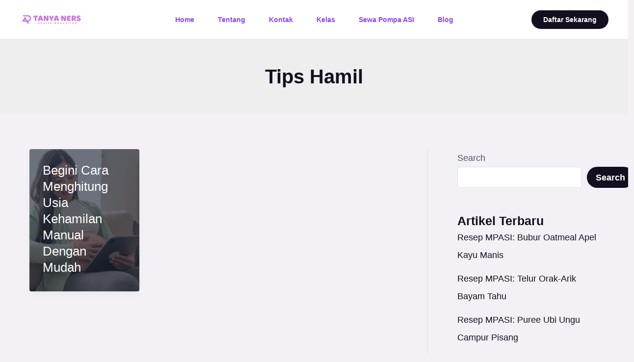

--- FILE ---
content_type: text/html; charset=UTF-8
request_url: https://tanyaners.id/tag/tips-hamil/
body_size: 11948
content:
<!DOCTYPE html><html lang="en-US"><head><script data-no-optimize="1">var litespeed_docref=sessionStorage.getItem("litespeed_docref");litespeed_docref&&(Object.defineProperty(document,"referrer",{get:function(){return litespeed_docref}}),sessionStorage.removeItem("litespeed_docref"));</script> <meta charset="UTF-8"><meta name="viewport" content="width=device-width, initial-scale=1"><link rel="profile" href="https://gmpg.org/xfn/11"><meta name='robots' content='index, follow, max-image-preview:large, max-snippet:-1, max-video-preview:-1' /><title>Tips: Tips Hamil - Tanya Ners</title><meta name="description" content="Yuk, cari tahu banyak hal seputar Ibu &amp; Bayi di Blog Tanya Ners. Salah satunya tentang Tips Hamil" /><link rel="canonical" href="https://tanyaners.id/tag/tips-hamil/" /><meta property="og:locale" content="en_US" /><meta property="og:type" content="article" /><meta property="og:title" content="Tips: Tips Hamil - Tanya Ners" /><meta property="og:description" content="Yuk, cari tahu banyak hal seputar Ibu &amp; Bayi di Blog Tanya Ners. Salah satunya tentang Tips Hamil" /><meta property="og:url" content="https://tanyaners.id/tag/tips-hamil/" /><meta property="og:site_name" content="Tanya Ners" /><meta name="twitter:card" content="summary_large_image" /><link rel='dns-prefetch' href='//www.googletagmanager.com' /><link rel='dns-prefetch' href='//fonts.googleapis.com' /><link rel="alternate" type="application/rss+xml" title="Tanya Ners &raquo; Feed" href="https://tanyaners.id/feed/" /><link rel="alternate" type="application/rss+xml" title="Tanya Ners &raquo; Comments Feed" href="https://tanyaners.id/comments/feed/" /><link rel="alternate" type="application/rss+xml" title="Tanya Ners &raquo; Tips Hamil Tag Feed" href="https://tanyaners.id/tag/tips-hamil/feed/" /><link data-optimized="2" rel="stylesheet" href="https://tanyaners.id/wp-content/litespeed/css/5b03b9fac1e4ce05049866c3b6e47e49.css?ver=30a62" /> <script type="litespeed/javascript" data-src="https://www.googletagmanager.com/gtag/js?id=GT-W6XL5K9" id="google_gtagjs-js"></script> <script id="google_gtagjs-js-after" type="litespeed/javascript">window.dataLayer=window.dataLayer||[];function gtag(){dataLayer.push(arguments)}
gtag("set","linker",{"domains":["tanyaners.id"]});gtag("js",new Date());gtag("set","developer_id.dZTNiMT",!0);gtag("config","GT-W6XL5K9")</script> <link rel="https://api.w.org/" href="https://tanyaners.id/wp-json/" /><link rel="alternate" title="JSON" type="application/json" href="https://tanyaners.id/wp-json/wp/v2/tags/103" /><link rel="EditURI" type="application/rsd+xml" title="RSD" href="https://tanyaners.id/xmlrpc.php?rsd" /><meta name="generator" content="WordPress 6.9" /><meta name="generator" content="Site Kit by Google 1.170.0" /><meta name="generator" content="Elementor 3.30.3; features: e_font_icon_svg, additional_custom_breakpoints; settings: css_print_method-external, google_font-enabled, font_display-swap"> <script type="application/ld+json" class="saswp-schema-markup-output">[{"@context":"https:\/\/schema.org\/","@graph":[{"@context":"https:\/\/schema.org\/","@type":"SiteNavigationElement","@id":"https:\/\/tanyaners.id#Primary","name":"Home","url":"https:\/\/tanyaners.id\/"},{"@context":"https:\/\/schema.org\/","@type":"SiteNavigationElement","@id":"https:\/\/tanyaners.id#Primary","name":"Tentang","url":"https:\/\/tanyaners.id\/tentang-kami\/"},{"@context":"https:\/\/schema.org\/","@type":"SiteNavigationElement","@id":"https:\/\/tanyaners.id#Primary","name":"Kontak","url":"https:\/\/tanyaners.id\/kontak\/"},{"@context":"https:\/\/schema.org\/","@type":"SiteNavigationElement","@id":"https:\/\/tanyaners.id#Primary","name":"Kelas","url":"https:\/\/tanyaners.id\/kelas\/"},{"@context":"https:\/\/schema.org\/","@type":"SiteNavigationElement","@id":"https:\/\/tanyaners.id#Primary","name":"Sewa Pompa ASI","url":"https:\/\/tanyaners.id\/sewa-pompa-asi\/"},{"@context":"https:\/\/schema.org\/","@type":"SiteNavigationElement","@id":"https:\/\/tanyaners.id#Primary","name":"Blog","url":"https:\/\/tanyaners.id\/blog\/"}]}]</script> <link rel="icon" href="https://tanyaners.id/wp-content/uploads/2024/02/cropped-TanyaNers-Logo-1-32x32.png" sizes="32x32" /><link rel="icon" href="https://tanyaners.id/wp-content/uploads/2024/02/cropped-TanyaNers-Logo-1-192x192.png" sizes="192x192" /><link rel="apple-touch-icon" href="https://tanyaners.id/wp-content/uploads/2024/02/cropped-TanyaNers-Logo-1-180x180.png" /><meta name="msapplication-TileImage" content="https://tanyaners.id/wp-content/uploads/2024/02/cropped-TanyaNers-Logo-1-270x270.png" /></head><body   class="archive tag tag-tips-hamil tag-103 wp-custom-logo wp-theme-astra sp-easy-accordion-enabled ast-desktop ast-plain-container ast-right-sidebar astra-4.7.0 ast-inherit-site-logo-transparent ast-hfb-header elementor-default elementor-kit-1398"><a
class="skip-link screen-reader-text"
href="#content"
role="link"
title="Skip to content">
Skip to content</a><div
class="hfeed site" id="page"><header
class="site-header header-main-layout-1 ast-primary-menu-enabled ast-logo-title-inline ast-hide-custom-menu-mobile ast-builder-menu-toggle-icon ast-mobile-header-inline" id="masthead"   itemid="#masthead"		><div id="ast-desktop-header" data-toggle-type="dropdown"><div class="ast-main-header-wrap main-header-bar-wrap "><div class="ast-primary-header-bar ast-primary-header main-header-bar site-header-focus-item" data-section="section-primary-header-builder"><div class="site-primary-header-wrap ast-builder-grid-row-container site-header-focus-item ast-container" data-section="section-primary-header-builder"><div class="ast-builder-grid-row ast-builder-grid-row-has-sides ast-grid-center-col-layout"><div class="site-header-primary-section-left site-header-section ast-flex site-header-section-left"><div class="ast-builder-layout-element ast-flex site-header-focus-item" data-section="title_tagline"><div
class="site-branding ast-site-identity"  				>
<span class="site-logo-img"><a href="https://tanyaners.id/" class="custom-logo-link" rel="home"><img data-lazyloaded="1" src="data:image/svg+xml;base64," width="130" height="43" data-src="https://tanyaners.id/wp-content/uploads/2024/03/cropped-TANYA-NERS-25-130x43.png" class="custom-logo" alt="Tanya Ners" decoding="async" data-srcset="https://tanyaners.id/wp-content/uploads/2024/03/cropped-TANYA-NERS-25-130x43.png 130w, https://tanyaners.id/wp-content/uploads/2024/03/cropped-TANYA-NERS-25.png 300w" data-sizes="(max-width: 130px) 100vw, 130px" /></a></span></div></div><div class="site-header-primary-section-left-center site-header-section ast-flex ast-grid-left-center-section"></div></div><div class="site-header-primary-section-center site-header-section ast-flex ast-grid-section-center"><div class="ast-builder-menu-1 ast-builder-menu ast-flex ast-builder-menu-1-focus-item ast-builder-layout-element site-header-focus-item" data-section="section-hb-menu-1"><div class="ast-main-header-bar-alignment"><div class="main-header-bar-navigation"><nav class="site-navigation ast-flex-grow-1 navigation-accessibility site-header-focus-item" id="primary-site-navigation-desktop" aria-label="Site Navigation: Primary"  ><div class="main-navigation ast-inline-flex"><ul id="ast-hf-menu-1" class="main-header-menu ast-menu-shadow ast-nav-menu ast-flex  submenu-with-border stack-on-mobile"><li id="menu-item-1125" class="menu-item menu-item-type-post_type menu-item-object-page menu-item-home menu-item-1125"><a href="https://tanyaners.id/" class="menu-link">Home</a></li><li id="menu-item-1126" class="menu-item menu-item-type-post_type menu-item-object-page menu-item-1126"><a href="https://tanyaners.id/tentang-kami/" class="menu-link">Tentang</a></li><li id="menu-item-1129" class="menu-item menu-item-type-post_type menu-item-object-page menu-item-1129"><a href="https://tanyaners.id/kontak/" class="menu-link">Kontak</a></li><li id="menu-item-1456" class="menu-item menu-item-type-post_type menu-item-object-page menu-item-1456"><a href="https://tanyaners.id/kelas/" class="menu-link">Kelas</a></li><li id="menu-item-3496" class="menu-item menu-item-type-post_type menu-item-object-page menu-item-3496"><a href="https://tanyaners.id/sewa-pompa-asi/" class="menu-link">Sewa Pompa ASI</a></li><li id="menu-item-1458" class="menu-item menu-item-type-post_type menu-item-object-page current_page_parent menu-item-1458"><a href="https://tanyaners.id/blog/" class="menu-link">Blog</a></li></ul></div></nav></div></div></div></div><div class="site-header-primary-section-right site-header-section ast-flex ast-grid-right-section"><div class="site-header-primary-section-right-center site-header-section ast-flex ast-grid-right-center-section"></div><div class="ast-builder-layout-element ast-flex site-header-focus-item ast-header-button-1" data-section="section-hb-button-1"><div class="ast-builder-button-wrap ast-builder-button-size-"><a class="ast-custom-button-link" href="https://tanyaners.id/kelas/" target="_blank" ><div class=ast-custom-button>Daftar Sekarang</div></a><a class="menu-link" href="https://tanyaners.id/kelas/" target="_blank" >Daftar Sekarang</a></div></div></div></div></div></div></div></div><div id="ast-mobile-header" class="ast-mobile-header-wrap " data-type="dropdown"><div class="ast-main-header-wrap main-header-bar-wrap" ><div class="ast-primary-header-bar ast-primary-header main-header-bar site-primary-header-wrap site-header-focus-item ast-builder-grid-row-layout-default ast-builder-grid-row-tablet-layout-default ast-builder-grid-row-mobile-layout-default" data-section="section-primary-header-builder"><div class="ast-builder-grid-row ast-builder-grid-row-has-sides ast-builder-grid-row-no-center"><div class="site-header-primary-section-left site-header-section ast-flex site-header-section-left"><div class="ast-builder-layout-element ast-flex site-header-focus-item" data-section="title_tagline"><div
class="site-branding ast-site-identity"  				>
<span class="site-logo-img"><a href="https://tanyaners.id/" class="custom-logo-link" rel="home"><img data-lazyloaded="1" src="data:image/svg+xml;base64," width="130" height="43" data-src="https://tanyaners.id/wp-content/uploads/2024/03/cropped-TANYA-NERS-25-130x43.png" class="custom-logo" alt="Tanya Ners" decoding="async" data-srcset="https://tanyaners.id/wp-content/uploads/2024/03/cropped-TANYA-NERS-25-130x43.png 130w, https://tanyaners.id/wp-content/uploads/2024/03/cropped-TANYA-NERS-25.png 300w" data-sizes="(max-width: 130px) 100vw, 130px" /></a></span></div></div></div><div class="site-header-primary-section-right site-header-section ast-flex ast-grid-right-section"><div class="ast-builder-layout-element ast-flex site-header-focus-item" data-section="section-header-mobile-trigger"><div class="ast-button-wrap">
<button type="button" class="menu-toggle main-header-menu-toggle ast-mobile-menu-trigger-minimal"   aria-expanded="false">
<span class="screen-reader-text">Main Menu</span>
<span class="mobile-menu-toggle-icon">
<span class="ahfb-svg-iconset ast-inline-flex svg-baseline"><svg class='ast-mobile-svg ast-menu-svg' fill='currentColor' version='1.1' xmlns='http://www.w3.org/2000/svg' width='24' height='24' viewBox='0 0 24 24'><path d='M3 13h18c0.552 0 1-0.448 1-1s-0.448-1-1-1h-18c-0.552 0-1 0.448-1 1s0.448 1 1 1zM3 7h18c0.552 0 1-0.448 1-1s-0.448-1-1-1h-18c-0.552 0-1 0.448-1 1s0.448 1 1 1zM3 19h18c0.552 0 1-0.448 1-1s-0.448-1-1-1h-18c-0.552 0-1 0.448-1 1s0.448 1 1 1z'></path></svg></span><span class="ahfb-svg-iconset ast-inline-flex svg-baseline"><svg class='ast-mobile-svg ast-close-svg' fill='currentColor' version='1.1' xmlns='http://www.w3.org/2000/svg' width='24' height='24' viewBox='0 0 24 24'><path d='M5.293 6.707l5.293 5.293-5.293 5.293c-0.391 0.391-0.391 1.024 0 1.414s1.024 0.391 1.414 0l5.293-5.293 5.293 5.293c0.391 0.391 1.024 0.391 1.414 0s0.391-1.024 0-1.414l-5.293-5.293 5.293-5.293c0.391-0.391 0.391-1.024 0-1.414s-1.024-0.391-1.414 0l-5.293 5.293-5.293-5.293c-0.391-0.391-1.024-0.391-1.414 0s-0.391 1.024 0 1.414z'></path></svg></span>					</span>
</button></div></div></div></div></div></div><div class="ast-mobile-header-content content-align-flex-start "><div class="ast-builder-menu-mobile ast-builder-menu ast-builder-menu-mobile-focus-item ast-builder-layout-element site-header-focus-item" data-section="section-header-mobile-menu"><div class="ast-main-header-bar-alignment"><div class="main-header-bar-navigation"><nav class="site-navigation ast-flex-grow-1 navigation-accessibility site-header-focus-item" id="ast-mobile-site-navigation" aria-label="Site Navigation: Primary"  ><div class="main-navigation"><ul id="ast-hf-mobile-menu" class="main-header-menu ast-nav-menu ast-flex  submenu-with-border astra-menu-animation-fade  stack-on-mobile"><li class="menu-item menu-item-type-post_type menu-item-object-page menu-item-home menu-item-1125"><a href="https://tanyaners.id/" class="menu-link">Home</a></li><li class="menu-item menu-item-type-post_type menu-item-object-page menu-item-1126"><a href="https://tanyaners.id/tentang-kami/" class="menu-link">Tentang</a></li><li class="menu-item menu-item-type-post_type menu-item-object-page menu-item-1129"><a href="https://tanyaners.id/kontak/" class="menu-link">Kontak</a></li><li class="menu-item menu-item-type-post_type menu-item-object-page menu-item-1456"><a href="https://tanyaners.id/kelas/" class="menu-link">Kelas</a></li><li class="menu-item menu-item-type-post_type menu-item-object-page menu-item-3496"><a href="https://tanyaners.id/sewa-pompa-asi/" class="menu-link">Sewa Pompa ASI</a></li><li class="menu-item menu-item-type-post_type menu-item-object-page current_page_parent menu-item-1458"><a href="https://tanyaners.id/blog/" class="menu-link">Blog</a></li></ul></div></nav></div></div></div></div></div></header><section class="ast-archive-entry-banner" data-post-type="post" data-banner-layout="layout-2"><div class="ast-container"><h1>Tips Hamil</h1></div></section><div id="content" class="site-content"><div class="ast-container"><div id="primary" class="content-area primary ast-grid-3 ast-blog-layout-6-grid"><main id="main" class="site-main"><div class="ast-row"><article
class="post-2047 post type-post status-publish format-standard has-post-thumbnail hentry category-ibu-hamil tag-cara-menghitung-usia-kehamilan-manual tag-menghitung-usia-kehamilan tag-tips-hamil tag-usia-kehamilan ast-grid-common-col ast-full-width ast-article-post" id="post-2047"  ><div class="ast-post-format- blog-layout-6 ast-article-inner"><div class="post-content ast-grid-common-col" ><div class="ast-blog-featured-section post-thumb ast-blog-single-element"><div class="post-thumb-img-content post-thumb"><img data-lazyloaded="1" src="data:image/svg+xml;base64," fetchpriority="high" width="1200" height="630" data-src="https://tanyaners.id/wp-content/uploads/2024/03/Cara-menghitung-usia-kehamilan-manual.jpg" class="attachment-full size-full wp-post-image" alt="Cara menghitung usia kehamilan manual"  decoding="async" data-srcset="https://tanyaners.id/wp-content/uploads/2024/03/Cara-menghitung-usia-kehamilan-manual.jpg 1200w, https://tanyaners.id/wp-content/uploads/2024/03/Cara-menghitung-usia-kehamilan-manual-600x315.jpg 600w, https://tanyaners.id/wp-content/uploads/2024/03/Cara-menghitung-usia-kehamilan-manual-300x158.jpg 300w, https://tanyaners.id/wp-content/uploads/2024/03/Cara-menghitung-usia-kehamilan-manual-1024x538.jpg 1024w, https://tanyaners.id/wp-content/uploads/2024/03/Cara-menghitung-usia-kehamilan-manual-768x403.jpg 768w" data-sizes="(max-width: 1200px) 100vw, 1200px" /></div></div><h2 class="entry-title ast-blog-single-element" ><a href="https://tanyaners.id/cara-menghitung-usia-kehamilan-manual/" rel="bookmark">Begini Cara Menghitung Usia Kehamilan Manual Dengan Mudah</a></h2><div class="entry-content clear"
></div></div></div></article></div></main></div><div class="widget-area secondary" id="secondary"  ><div class="sidebar-main" ><aside id="block-12" class="widget widget_block widget_search"><form role="search" method="get" action="https://tanyaners.id/" class="wp-block-search__button-outside wp-block-search__text-button wp-block-search"    ><label class="wp-block-search__label" for="wp-block-search__input-1" >Search</label><div class="wp-block-search__inside-wrapper" ><input class="wp-block-search__input" id="wp-block-search__input-1" placeholder="" value="" type="search" name="s" required /><button aria-label="Search" class="wp-block-search__button wp-element-button" type="submit" >Search</button></div></form></aside><aside id="block-13" class="widget widget_block"><div class="wp-block-group is-layout-flow wp-block-group-is-layout-flow"><h2 class="wp-block-heading">Artikel Terbaru</h2><ul class="wp-block-latest-posts__list wp-block-latest-posts"><li><a class="wp-block-latest-posts__post-title" href="https://tanyaners.id/resep-mpasi-bubur-oatmeal-apel-kayu-manis/">Resep MPASI: Bubur Oatmeal Apel Kayu Manis</a></li><li><a class="wp-block-latest-posts__post-title" href="https://tanyaners.id/resep-mpasi-telur-orak-arik-bayam-tahu/">Resep MPASI: Telur Orak-Arik Bayam Tahu</a></li><li><a class="wp-block-latest-posts__post-title" href="https://tanyaners.id/resep-mpasi-puree-ubi-ungu-campur-pisang/">Resep MPASI: Puree Ubi Ungu Campur Pisang</a></li><li><a class="wp-block-latest-posts__post-title" href="https://tanyaners.id/resep-mpasi-sup-kentang-daging-sapi/">Resep MPASI: Sup Kentang Daging Sapi</a></li><li><a class="wp-block-latest-posts__post-title" href="https://tanyaners.id/resep-mpasi-nasi-tim-ayam-wortel-brokoli/">Resep MPASI: Nasi Tim Ayam Wortel Brokoli</a></li></ul></div></aside><aside id="block-14" class="widget widget_block"><div class="wp-block-group is-layout-flow wp-block-group-is-layout-flow"></div></aside><aside id="block-15" class="widget widget_block"><div class="wp-block-group is-layout-flow wp-block-group-is-layout-flow"><h2 class="wp-block-heading">Arsip</h2><ul class="wp-block-archives-list wp-block-archives"><li><a href='https://tanyaners.id/2025/04/'>April 2025</a></li><li><a href='https://tanyaners.id/2025/03/'>March 2025</a></li><li><a href='https://tanyaners.id/2025/02/'>February 2025</a></li><li><a href='https://tanyaners.id/2025/01/'>January 2025</a></li><li><a href='https://tanyaners.id/2024/12/'>December 2024</a></li><li><a href='https://tanyaners.id/2024/11/'>November 2024</a></li><li><a href='https://tanyaners.id/2024/10/'>October 2024</a></li><li><a href='https://tanyaners.id/2024/09/'>September 2024</a></li><li><a href='https://tanyaners.id/2024/08/'>August 2024</a></li><li><a href='https://tanyaners.id/2024/07/'>July 2024</a></li><li><a href='https://tanyaners.id/2024/06/'>June 2024</a></li><li><a href='https://tanyaners.id/2024/05/'>May 2024</a></li><li><a href='https://tanyaners.id/2024/04/'>April 2024</a></li><li><a href='https://tanyaners.id/2024/03/'>March 2024</a></li><li><a href='https://tanyaners.id/2024/02/'>February 2024</a></li></ul></div></aside><aside id="block-16" class="widget widget_block"><div class="wp-block-group is-layout-flow wp-block-group-is-layout-flow"><h2 class="wp-block-heading">Kategori Artikel</h2><ul class="wp-block-categories-list wp-block-categories"><li class="cat-item cat-item-33"><a href="https://tanyaners.id/category/asi/">ASI</a></li><li class="cat-item cat-item-69"><a href="https://tanyaners.id/category/bayi/">Bayi</a></li><li class="cat-item cat-item-67"><a href="https://tanyaners.id/category/ibu-hamil/">Ibu Hamil</a></li><li class="cat-item cat-item-710"><a href="https://tanyaners.id/category/ibu-hamil/makanan-ibu-hamil/">Makanan Ibu Hamil</a></li><li class="cat-item cat-item-14"><a href="https://tanyaners.id/category/mpasi/">MPASI</a></li><li class="cat-item cat-item-68"><a href="https://tanyaners.id/category/persalinan/">Persalinan</a></li><li class="cat-item cat-item-679"><a href="https://tanyaners.id/category/mpasi/resep-mpasi/">Resep MPASI</a></li></ul></div></aside></div></div></div></div><footer
class="site-footer" id="colophon"   itemid="#colophon"><div class="site-primary-footer-wrap ast-builder-grid-row-container site-footer-focus-item ast-builder-grid-row-4-equal ast-builder-grid-row-tablet-2-equal ast-builder-grid-row-mobile-full ast-footer-row-stack ast-footer-row-tablet-stack ast-footer-row-mobile-stack" data-section="section-primary-footer-builder"><div class="ast-builder-grid-row-container-inner"><div class="ast-builder-footer-grid-columns site-primary-footer-inner-wrap ast-builder-grid-row"><div class="site-footer-primary-section-1 site-footer-section site-footer-section-1"><div class="footer-widget-area widget-area site-footer-focus-item ast-footer-html-1" data-section="section-fb-html-1"><div class="ast-header-html inner-link-style-"><div class="ast-builder-html-element"><p><img data-lazyloaded="1" src="data:image/svg+xml;base64," class="alignnone size-full wp-image-2097" data-src="https://tanyaners.id/wp-content/uploads/2024/03/cropped-TANYA-NERS-25.png" alt="" width="300" height="100" /></p><p><span style="font-size: 12pt">Tanya Ners adalah sahabat para orang tua yang ingin memberikan yang terbaik untuk si Kecil</span></p></div></div></div><div class="ast-builder-layout-element ast-flex site-footer-focus-item" data-section="section-fb-social-icons-1"><div class="ast-footer-social-1-wrap ast-footer-social-wrap"><div class="footer-social-inner-wrap element-social-inner-wrap social-show-label-false ast-social-color-type-custom ast-social-stack-none ast-social-element-style-filled"><a href="https://www.instagram.com/tanyaners" aria-label=Instagram target="_blank" rel="noopener noreferrer" style="--color: #8a3ab9; --background-color: transparent;" class="ast-builder-social-element ast-inline-flex ast-instagram footer-social-item"><span class="ahfb-svg-iconset ast-inline-flex svg-baseline"><svg xmlns='http://www.w3.org/2000/svg' viewBox='0 0 448 512'><path d='M224.1 141c-63.6 0-114.9 51.3-114.9 114.9s51.3 114.9 114.9 114.9S339 319.5 339 255.9 287.7 141 224.1 141zm0 189.6c-41.1 0-74.7-33.5-74.7-74.7s33.5-74.7 74.7-74.7 74.7 33.5 74.7 74.7-33.6 74.7-74.7 74.7zm146.4-194.3c0 14.9-12 26.8-26.8 26.8-14.9 0-26.8-12-26.8-26.8s12-26.8 26.8-26.8 26.8 12 26.8 26.8zm76.1 27.2c-1.7-35.9-9.9-67.7-36.2-93.9-26.2-26.2-58-34.4-93.9-36.2-37-2.1-147.9-2.1-184.9 0-35.8 1.7-67.6 9.9-93.9 36.1s-34.4 58-36.2 93.9c-2.1 37-2.1 147.9 0 184.9 1.7 35.9 9.9 67.7 36.2 93.9s58 34.4 93.9 36.2c37 2.1 147.9 2.1 184.9 0 35.9-1.7 67.7-9.9 93.9-36.2 26.2-26.2 34.4-58 36.2-93.9 2.1-37 2.1-147.8 0-184.8zM398.8 388c-7.8 19.6-22.9 34.7-42.6 42.6-29.5 11.7-99.5 9-132.1 9s-102.7 2.6-132.1-9c-19.6-7.8-34.7-22.9-42.6-42.6-11.7-29.5-9-99.5-9-132.1s-2.6-102.7 9-132.1c7.8-19.6 22.9-34.7 42.6-42.6 29.5-11.7 99.5-9 132.1-9s102.7-2.6 132.1 9c19.6 7.8 34.7 22.9 42.6 42.6 11.7 29.5 9 99.5 9 132.1s2.7 102.7-9 132.1z'></path></svg></span></a><a href="https://www.youtube.com/@tanyanerscom" aria-label=YouTube target="_blank" rel="noopener noreferrer" style="--color: #e96651; --background-color: transparent;" class="ast-builder-social-element ast-inline-flex ast-youtube footer-social-item"><span class="ahfb-svg-iconset ast-inline-flex svg-baseline"><svg xmlns='http://www.w3.org/2000/svg' viewBox='0 0 576 512'><path d='M549.655 124.083c-6.281-23.65-24.787-42.276-48.284-48.597C458.781 64 288 64 288 64S117.22 64 74.629 75.486c-23.497 6.322-42.003 24.947-48.284 48.597-11.412 42.867-11.412 132.305-11.412 132.305s0 89.438 11.412 132.305c6.281 23.65 24.787 41.5 48.284 47.821C117.22 448 288 448 288 448s170.78 0 213.371-11.486c23.497-6.321 42.003-24.171 48.284-47.821 11.412-42.867 11.412-132.305 11.412-132.305s0-89.438-11.412-132.305zm-317.51 213.508V175.185l142.739 81.205-142.739 81.201z'></path></svg></span></a><a href="https://tanyaners.id/wa-admin" aria-label=WhatsApp target="_blank" rel="noopener noreferrer" style="--color: #1B64F6; --background-color: transparent;" class="ast-builder-social-element ast-inline-flex ast-behance footer-social-item"><span class="ahfb-svg-iconset ast-inline-flex svg-baseline"><svg xmlns='http://www.w3.org/2000/svg' viewBox='0 0 448 512'><path d='M380.9 97.1C339 55.1 283.2 32 223.9 32c-122.4 0-222 99.6-222 222 0 39.1 10.2 77.3 29.6 111L0 480l117.7-30.9c32.4 17.7 68.9 27 106.1 27h.1c122.3 0 224.1-99.6 224.1-222 0-59.3-25.2-115-67.1-157zm-157 341.6c-33.2 0-65.7-8.9-94-25.7l-6.7-4-69.8 18.3L72 359.2l-4.4-7c-18.5-29.4-28.2-63.3-28.2-98.2 0-101.7 82.8-184.5 184.6-184.5 49.3 0 95.6 19.2 130.4 54.1 34.8 34.9 56.2 81.2 56.1 130.5 0 101.8-84.9 184.6-186.6 184.6zm101.2-138.2c-5.5-2.8-32.8-16.2-37.9-18-5.1-1.9-8.8-2.8-12.5 2.8-3.7 5.6-14.3 18-17.6 21.8-3.2 3.7-6.5 4.2-12 1.4-32.6-16.3-54-29.1-75.5-66-5.7-9.8 5.7-9.1 16.3-30.3 1.8-3.7.9-6.9-.5-9.7-1.4-2.8-12.5-30.1-17.1-41.2-4.5-10.8-9.1-9.3-12.5-9.5-3.2-.2-6.9-.2-10.6-.2-3.7 0-9.7 1.4-14.8 6.9-5.1 5.6-19.4 19-19.4 46.3 0 27.3 19.9 53.7 22.6 57.4 2.8 3.7 39.1 59.7 94.8 83.8 35.2 15.2 49 16.5 66.6 13.9 10.7-1.6 32.8-13.4 37.4-26.4 4.6-13 4.6-24.1 3.2-26.4-1.3-2.5-5-3.9-10.5-6.6z'></path></svg></span></a><a href="https://medium.com/@tanyaners" aria-label=Medium target="_blank" rel="noopener noreferrer" style="--color: #d77ea6; --background-color: transparent;" class="ast-builder-social-element ast-inline-flex ast-dribbble footer-social-item"><span class="ahfb-svg-iconset ast-inline-flex svg-baseline"><svg xmlns='http://www.w3.org/2000/svg' viewBox='0 0 448 512'><path d='M0 32v448h448V32H0zm372.2 106.1l-24 23c-2.1 1.6-3.1 4.2-2.7 6.7v169.3c-.4 2.6.6 5.2 2.7 6.7l23.5 23v5.1h-118V367l24.3-23.6c2.4-2.4 2.4-3.1 2.4-6.7V199.8l-67.6 171.6h-9.1L125 199.8v115c-.7 4.8 1 9.7 4.4 13.2l31.6 38.3v5.1H71.2v-5.1l31.6-38.3c3.4-3.5 4.9-8.4 4.1-13.2v-133c.4-3.7-1-7.3-3.8-9.8L75 138.1V133h87.3l67.4 148L289 133.1h83.2v5z'></path></svg></span></a><a href="https://twitter.com/tanyaners" aria-label=X target="_blank" rel="noopener noreferrer" style="--color: #000000; --background-color: transparent;" class="ast-builder-social-element ast-inline-flex ast-twitter-x footer-social-item"><span class="ahfb-svg-iconset ast-inline-flex svg-baseline"><svg xmlns='http://www.w3.org/2000/svg' viewBox='0 0 24 24'><path d='M18.244 2.25H21.552L14.325 10.51L22.827 21.75H16.17L10.956 14.933L4.99 21.75H1.68L9.41 12.915L1.254 2.25H8.08L12.793 8.481L18.244 2.25ZM17.083 19.77H18.916L7.084 4.126H5.117L17.083 19.77Z'/></svg></span></a><a href="https://id.pinterest.com/tanyaners/" aria-label=Pinterest target="_blank" rel="noopener noreferrer" style="--color: #ea575a; --background-color: transparent;" class="ast-builder-social-element ast-inline-flex ast-pinterest footer-social-item"><span class="ahfb-svg-iconset ast-inline-flex svg-baseline"><svg xmlns='http://www.w3.org/2000/svg' viewBox='0 0 496 512'><path d='M496 256c0 137-111 248-248 248-25.6 0-50.2-3.9-73.4-11.1 10.1-16.5 25.2-43.5 30.8-65 3-11.6 15.4-59 15.4-59 8.1 15.4 31.7 28.5 56.8 28.5 74.8 0 128.7-68.8 128.7-154.3 0-81.9-66.9-143.2-152.9-143.2-107 0-163.9 71.8-163.9 150.1 0 36.4 19.4 81.7 50.3 96.1 4.7 2.2 7.2 1.2 8.3-3.3.8-3.4 5-20.3 6.9-28.1.6-2.5.3-4.7-1.7-7.1-10.1-12.5-18.3-35.3-18.3-56.6 0-54.7 41.4-107.6 112-107.6 60.9 0 103.6 41.5 103.6 100.9 0 67.1-33.9 113.6-78 113.6-24.3 0-42.6-20.1-36.7-44.8 7-29.5 20.5-61.3 20.5-82.6 0-19-10.2-34.9-31.4-34.9-24.9 0-44.9 25.7-44.9 60.2 0 22 7.4 36.8 7.4 36.8s-24.5 103.8-29 123.2c-5 21.4-3 51.6-.9 71.2C65.4 450.9 0 361.1 0 256 0 119 111 8 248 8s248 111 248 248z'></path></svg></span></a></div></div></div></div><div class="site-footer-primary-section-2 site-footer-section site-footer-section-2"><aside
class="footer-widget-area widget-area site-footer-focus-item footer-widget-area-inner" data-section="sidebar-widgets-footer-widget-2" aria-label="Footer Widget 2"		><section id="block-18" class="widget widget_block"><h5 class="wp-block-heading">Policy</h5></section><section id="nav_menu-3" class="widget widget_nav_menu"><nav class="menu-footer-day-care-container" aria-label="Menu"><ul id="menu-footer-day-care" class="menu"><li id="menu-item-1266" class="menu-item menu-item-type-custom menu-item-object-custom menu-item-1266"><a rel="privacy-policy" href="https://tanyaners.id/privacy-policy/" class="menu-link">Privacy Policy</a></li><li id="menu-item-1267" class="menu-item menu-item-type-custom menu-item-object-custom menu-item-1267"><a href="https://tanyaners.id/refund-policy-and-conditions/" class="menu-link">Refund Policy</a></li><li id="menu-item-1268" class="menu-item menu-item-type-custom menu-item-object-custom menu-item-1268"><a href="https://tanyaners.id/delivery-policy/" class="menu-link">Delivery Policy</a></li><li id="menu-item-1269" class="menu-item menu-item-type-custom menu-item-object-custom menu-item-1269"><a href="https://tanyaners.id/terms-and-conditions/" class="menu-link">Terms and Conditions</a></li></ul></nav></section></aside></div><div class="site-footer-primary-section-3 site-footer-section site-footer-section-3"><aside
class="footer-widget-area widget-area site-footer-focus-item footer-widget-area-inner" data-section="sidebar-widgets-footer-widget-1" aria-label="Footer Widget 1"				><section id="block-17" class="widget widget_block"><h5 class="wp-block-heading">Kategori</h5></section><section id="nav_menu-2" class="widget widget_nav_menu"><nav class="menu-footer-quick-link-container" aria-label="Menu"><ul id="menu-footer-quick-link" class="menu"><li id="menu-item-1470" class="menu-item menu-item-type-post_type menu-item-object-page menu-item-1470"><a href="https://tanyaners.id/kontak/" class="menu-link">Kontak Kami</a></li><li id="menu-item-433" class="menu-item menu-item-type-custom menu-item-object-custom menu-item-433"><a href="https://tanyaners.id/tentang-kami/" class="menu-link">Tentang Kami</a></li><li id="menu-item-434" class="menu-item menu-item-type-custom menu-item-object-custom menu-item-434"><a href="https://tanyaners.id/kelas/" class="menu-link">Kelas &#038; Layanan</a></li><li id="menu-item-3907" class="menu-item menu-item-type-post_type menu-item-object-page menu-item-3907"><a href="https://tanyaners.id/sewa-pompa-asi/" class="menu-link">Sewa Pompa ASI</a></li><li id="menu-item-435" class="menu-item menu-item-type-custom menu-item-object-custom menu-item-435"><a href="https://tanyaners.id/blog/" class="menu-link">Blog</a></li></ul></nav></section></aside></div><div class="site-footer-primary-section-4 site-footer-section site-footer-section-4"><aside
class="footer-widget-area widget-area site-footer-focus-item footer-widget-area-inner" data-section="sidebar-widgets-footer-widget-3" aria-label="Footer Widget 3"		><section id="block-19" class="widget widget_block"><h5 class="wp-block-heading">Alamat</h5></section><section id="block-30" class="widget widget_block widget_text"><p>Jl. Al Magfiroh No 53Q RT 03 RW 09, Kel. Pekayon, Kec. Pasar Rebo, Jakarta Timur.</p></section></aside></div></div></div></div><div class="site-below-footer-wrap ast-builder-grid-row-container site-footer-focus-item ast-builder-grid-row-full ast-builder-grid-row-tablet-full ast-builder-grid-row-mobile-full ast-footer-row-stack ast-footer-row-tablet-stack ast-footer-row-mobile-stack" data-section="section-below-footer-builder"><div class="ast-builder-grid-row-container-inner"><div class="ast-builder-footer-grid-columns site-below-footer-inner-wrap ast-builder-grid-row"><div class="site-footer-below-section-1 site-footer-section site-footer-section-1"><div class="ast-builder-layout-element ast-flex site-footer-focus-item ast-footer-copyright" data-section="section-footer-builder"><div class="ast-footer-copyright"><p>Copyright &copy; 2026 <a href="https://tanyaners.id/" target="_blank" rel="noopener">Tanya Ners</a>. Powered by Tanya Ners.</p></div></div></div></div></div></div></footer></div> <script type="speculationrules">{"prefetch":[{"source":"document","where":{"and":[{"href_matches":"/*"},{"not":{"href_matches":["/wp-*.php","/wp-admin/*","/wp-content/uploads/*","/wp-content/*","/wp-content/plugins/*","/wp-content/themes/astra/*","/*\\?(.+)"]}},{"not":{"selector_matches":"a[rel~=\"nofollow\"]"}},{"not":{"selector_matches":".no-prefetch, .no-prefetch a"}}]},"eagerness":"conservative"}]}</script> <div id="ast-scroll-top" tabindex="0" class="ast-scroll-top-icon ast-scroll-to-top-left" data-on-devices="both">
<span class="ast-icon icon-arrow"><svg class="ast-arrow-svg" xmlns="http://www.w3.org/2000/svg" xmlns:xlink="http://www.w3.org/1999/xlink" version="1.1" x="0px" y="0px" width="26px" height="16.043px" viewBox="57 35.171 26 16.043" enable-background="new 57 35.171 26 16.043" xml:space="preserve">
<path d="M57.5,38.193l12.5,12.5l12.5-12.5l-2.5-2.5l-10,10l-10-10L57.5,38.193z"/>
</svg></span>	<span class="screen-reader-text">Scroll to Top</span></div> <script data-no-optimize="1">window.lazyLoadOptions=Object.assign({},{threshold:300},window.lazyLoadOptions||{});!function(t,e){"object"==typeof exports&&"undefined"!=typeof module?module.exports=e():"function"==typeof define&&define.amd?define(e):(t="undefined"!=typeof globalThis?globalThis:t||self).LazyLoad=e()}(this,function(){"use strict";function e(){return(e=Object.assign||function(t){for(var e=1;e<arguments.length;e++){var n,a=arguments[e];for(n in a)Object.prototype.hasOwnProperty.call(a,n)&&(t[n]=a[n])}return t}).apply(this,arguments)}function o(t){return e({},at,t)}function l(t,e){return t.getAttribute(gt+e)}function c(t){return l(t,vt)}function s(t,e){return function(t,e,n){e=gt+e;null!==n?t.setAttribute(e,n):t.removeAttribute(e)}(t,vt,e)}function i(t){return s(t,null),0}function r(t){return null===c(t)}function u(t){return c(t)===_t}function d(t,e,n,a){t&&(void 0===a?void 0===n?t(e):t(e,n):t(e,n,a))}function f(t,e){et?t.classList.add(e):t.className+=(t.className?" ":"")+e}function _(t,e){et?t.classList.remove(e):t.className=t.className.replace(new RegExp("(^|\\s+)"+e+"(\\s+|$)")," ").replace(/^\s+/,"").replace(/\s+$/,"")}function g(t){return t.llTempImage}function v(t,e){!e||(e=e._observer)&&e.unobserve(t)}function b(t,e){t&&(t.loadingCount+=e)}function p(t,e){t&&(t.toLoadCount=e)}function n(t){for(var e,n=[],a=0;e=t.children[a];a+=1)"SOURCE"===e.tagName&&n.push(e);return n}function h(t,e){(t=t.parentNode)&&"PICTURE"===t.tagName&&n(t).forEach(e)}function a(t,e){n(t).forEach(e)}function m(t){return!!t[lt]}function E(t){return t[lt]}function I(t){return delete t[lt]}function y(e,t){var n;m(e)||(n={},t.forEach(function(t){n[t]=e.getAttribute(t)}),e[lt]=n)}function L(a,t){var o;m(a)&&(o=E(a),t.forEach(function(t){var e,n;e=a,(t=o[n=t])?e.setAttribute(n,t):e.removeAttribute(n)}))}function k(t,e,n){f(t,e.class_loading),s(t,st),n&&(b(n,1),d(e.callback_loading,t,n))}function A(t,e,n){n&&t.setAttribute(e,n)}function O(t,e){A(t,rt,l(t,e.data_sizes)),A(t,it,l(t,e.data_srcset)),A(t,ot,l(t,e.data_src))}function w(t,e,n){var a=l(t,e.data_bg_multi),o=l(t,e.data_bg_multi_hidpi);(a=nt&&o?o:a)&&(t.style.backgroundImage=a,n=n,f(t=t,(e=e).class_applied),s(t,dt),n&&(e.unobserve_completed&&v(t,e),d(e.callback_applied,t,n)))}function x(t,e){!e||0<e.loadingCount||0<e.toLoadCount||d(t.callback_finish,e)}function M(t,e,n){t.addEventListener(e,n),t.llEvLisnrs[e]=n}function N(t){return!!t.llEvLisnrs}function z(t){if(N(t)){var e,n,a=t.llEvLisnrs;for(e in a){var o=a[e];n=e,o=o,t.removeEventListener(n,o)}delete t.llEvLisnrs}}function C(t,e,n){var a;delete t.llTempImage,b(n,-1),(a=n)&&--a.toLoadCount,_(t,e.class_loading),e.unobserve_completed&&v(t,n)}function R(i,r,c){var l=g(i)||i;N(l)||function(t,e,n){N(t)||(t.llEvLisnrs={});var a="VIDEO"===t.tagName?"loadeddata":"load";M(t,a,e),M(t,"error",n)}(l,function(t){var e,n,a,o;n=r,a=c,o=u(e=i),C(e,n,a),f(e,n.class_loaded),s(e,ut),d(n.callback_loaded,e,a),o||x(n,a),z(l)},function(t){var e,n,a,o;n=r,a=c,o=u(e=i),C(e,n,a),f(e,n.class_error),s(e,ft),d(n.callback_error,e,a),o||x(n,a),z(l)})}function T(t,e,n){var a,o,i,r,c;t.llTempImage=document.createElement("IMG"),R(t,e,n),m(c=t)||(c[lt]={backgroundImage:c.style.backgroundImage}),i=n,r=l(a=t,(o=e).data_bg),c=l(a,o.data_bg_hidpi),(r=nt&&c?c:r)&&(a.style.backgroundImage='url("'.concat(r,'")'),g(a).setAttribute(ot,r),k(a,o,i)),w(t,e,n)}function G(t,e,n){var a;R(t,e,n),a=e,e=n,(t=Et[(n=t).tagName])&&(t(n,a),k(n,a,e))}function D(t,e,n){var a;a=t,(-1<It.indexOf(a.tagName)?G:T)(t,e,n)}function S(t,e,n){var a;t.setAttribute("loading","lazy"),R(t,e,n),a=e,(e=Et[(n=t).tagName])&&e(n,a),s(t,_t)}function V(t){t.removeAttribute(ot),t.removeAttribute(it),t.removeAttribute(rt)}function j(t){h(t,function(t){L(t,mt)}),L(t,mt)}function F(t){var e;(e=yt[t.tagName])?e(t):m(e=t)&&(t=E(e),e.style.backgroundImage=t.backgroundImage)}function P(t,e){var n;F(t),n=e,r(e=t)||u(e)||(_(e,n.class_entered),_(e,n.class_exited),_(e,n.class_applied),_(e,n.class_loading),_(e,n.class_loaded),_(e,n.class_error)),i(t),I(t)}function U(t,e,n,a){var o;n.cancel_on_exit&&(c(t)!==st||"IMG"===t.tagName&&(z(t),h(o=t,function(t){V(t)}),V(o),j(t),_(t,n.class_loading),b(a,-1),i(t),d(n.callback_cancel,t,e,a)))}function $(t,e,n,a){var o,i,r=(i=t,0<=bt.indexOf(c(i)));s(t,"entered"),f(t,n.class_entered),_(t,n.class_exited),o=t,i=a,n.unobserve_entered&&v(o,i),d(n.callback_enter,t,e,a),r||D(t,n,a)}function q(t){return t.use_native&&"loading"in HTMLImageElement.prototype}function H(t,o,i){t.forEach(function(t){return(a=t).isIntersecting||0<a.intersectionRatio?$(t.target,t,o,i):(e=t.target,n=t,a=o,t=i,void(r(e)||(f(e,a.class_exited),U(e,n,a,t),d(a.callback_exit,e,n,t))));var e,n,a})}function B(e,n){var t;tt&&!q(e)&&(n._observer=new IntersectionObserver(function(t){H(t,e,n)},{root:(t=e).container===document?null:t.container,rootMargin:t.thresholds||t.threshold+"px"}))}function J(t){return Array.prototype.slice.call(t)}function K(t){return t.container.querySelectorAll(t.elements_selector)}function Q(t){return c(t)===ft}function W(t,e){return e=t||K(e),J(e).filter(r)}function X(e,t){var n;(n=K(e),J(n).filter(Q)).forEach(function(t){_(t,e.class_error),i(t)}),t.update()}function t(t,e){var n,a,t=o(t);this._settings=t,this.loadingCount=0,B(t,this),n=t,a=this,Y&&window.addEventListener("online",function(){X(n,a)}),this.update(e)}var Y="undefined"!=typeof window,Z=Y&&!("onscroll"in window)||"undefined"!=typeof navigator&&/(gle|ing|ro)bot|crawl|spider/i.test(navigator.userAgent),tt=Y&&"IntersectionObserver"in window,et=Y&&"classList"in document.createElement("p"),nt=Y&&1<window.devicePixelRatio,at={elements_selector:".lazy",container:Z||Y?document:null,threshold:300,thresholds:null,data_src:"src",data_srcset:"srcset",data_sizes:"sizes",data_bg:"bg",data_bg_hidpi:"bg-hidpi",data_bg_multi:"bg-multi",data_bg_multi_hidpi:"bg-multi-hidpi",data_poster:"poster",class_applied:"applied",class_loading:"litespeed-loading",class_loaded:"litespeed-loaded",class_error:"error",class_entered:"entered",class_exited:"exited",unobserve_completed:!0,unobserve_entered:!1,cancel_on_exit:!0,callback_enter:null,callback_exit:null,callback_applied:null,callback_loading:null,callback_loaded:null,callback_error:null,callback_finish:null,callback_cancel:null,use_native:!1},ot="src",it="srcset",rt="sizes",ct="poster",lt="llOriginalAttrs",st="loading",ut="loaded",dt="applied",ft="error",_t="native",gt="data-",vt="ll-status",bt=[st,ut,dt,ft],pt=[ot],ht=[ot,ct],mt=[ot,it,rt],Et={IMG:function(t,e){h(t,function(t){y(t,mt),O(t,e)}),y(t,mt),O(t,e)},IFRAME:function(t,e){y(t,pt),A(t,ot,l(t,e.data_src))},VIDEO:function(t,e){a(t,function(t){y(t,pt),A(t,ot,l(t,e.data_src))}),y(t,ht),A(t,ct,l(t,e.data_poster)),A(t,ot,l(t,e.data_src)),t.load()}},It=["IMG","IFRAME","VIDEO"],yt={IMG:j,IFRAME:function(t){L(t,pt)},VIDEO:function(t){a(t,function(t){L(t,pt)}),L(t,ht),t.load()}},Lt=["IMG","IFRAME","VIDEO"];return t.prototype={update:function(t){var e,n,a,o=this._settings,i=W(t,o);{if(p(this,i.length),!Z&&tt)return q(o)?(e=o,n=this,i.forEach(function(t){-1!==Lt.indexOf(t.tagName)&&S(t,e,n)}),void p(n,0)):(t=this._observer,o=i,t.disconnect(),a=t,void o.forEach(function(t){a.observe(t)}));this.loadAll(i)}},destroy:function(){this._observer&&this._observer.disconnect(),K(this._settings).forEach(function(t){I(t)}),delete this._observer,delete this._settings,delete this.loadingCount,delete this.toLoadCount},loadAll:function(t){var e=this,n=this._settings;W(t,n).forEach(function(t){v(t,e),D(t,n,e)})},restoreAll:function(){var e=this._settings;K(e).forEach(function(t){P(t,e)})}},t.load=function(t,e){e=o(e);D(t,e)},t.resetStatus=function(t){i(t)},t}),function(t,e){"use strict";function n(){e.body.classList.add("litespeed_lazyloaded")}function a(){console.log("[LiteSpeed] Start Lazy Load"),o=new LazyLoad(Object.assign({},t.lazyLoadOptions||{},{elements_selector:"[data-lazyloaded]",callback_finish:n})),i=function(){o.update()},t.MutationObserver&&new MutationObserver(i).observe(e.documentElement,{childList:!0,subtree:!0,attributes:!0})}var o,i;t.addEventListener?t.addEventListener("load",a,!1):t.attachEvent("onload",a)}(window,document);</script><script data-no-optimize="1">window.litespeed_ui_events=window.litespeed_ui_events||["mouseover","click","keydown","wheel","touchmove","touchstart"];var urlCreator=window.URL||window.webkitURL;function litespeed_load_delayed_js_force(){console.log("[LiteSpeed] Start Load JS Delayed"),litespeed_ui_events.forEach(e=>{window.removeEventListener(e,litespeed_load_delayed_js_force,{passive:!0})}),document.querySelectorAll("iframe[data-litespeed-src]").forEach(e=>{e.setAttribute("src",e.getAttribute("data-litespeed-src"))}),"loading"==document.readyState?window.addEventListener("DOMContentLoaded",litespeed_load_delayed_js):litespeed_load_delayed_js()}litespeed_ui_events.forEach(e=>{window.addEventListener(e,litespeed_load_delayed_js_force,{passive:!0})});async function litespeed_load_delayed_js(){let t=[];for(var d in document.querySelectorAll('script[type="litespeed/javascript"]').forEach(e=>{t.push(e)}),t)await new Promise(e=>litespeed_load_one(t[d],e));document.dispatchEvent(new Event("DOMContentLiteSpeedLoaded")),window.dispatchEvent(new Event("DOMContentLiteSpeedLoaded"))}function litespeed_load_one(t,e){console.log("[LiteSpeed] Load ",t);var d=document.createElement("script");d.addEventListener("load",e),d.addEventListener("error",e),t.getAttributeNames().forEach(e=>{"type"!=e&&d.setAttribute("data-src"==e?"src":e,t.getAttribute(e))});let a=!(d.type="text/javascript");!d.src&&t.textContent&&(d.src=litespeed_inline2src(t.textContent),a=!0),t.after(d),t.remove(),a&&e()}function litespeed_inline2src(t){try{var d=urlCreator.createObjectURL(new Blob([t.replace(/^(?:<!--)?(.*?)(?:-->)?$/gm,"$1")],{type:"text/javascript"}))}catch(e){d="data:text/javascript;base64,"+btoa(t.replace(/^(?:<!--)?(.*?)(?:-->)?$/gm,"$1"))}return d}</script><script data-no-optimize="1">var litespeed_vary=document.cookie.replace(/(?:(?:^|.*;\s*)_lscache_vary\s*\=\s*([^;]*).*$)|^.*$/,"");litespeed_vary||fetch("/wp-content/plugins/litespeed-cache/guest.vary.php",{method:"POST",cache:"no-cache",redirect:"follow"}).then(e=>e.json()).then(e=>{console.log(e),e.hasOwnProperty("reload")&&"yes"==e.reload&&(sessionStorage.setItem("litespeed_docref",document.referrer),window.location.reload(!0))});</script><script data-optimized="1" type="litespeed/javascript" data-src="https://tanyaners.id/wp-content/litespeed/js/8c352f1ef58b864b206390be03068861.js?ver=30a62"></script><script defer src="https://static.cloudflareinsights.com/beacon.min.js/vcd15cbe7772f49c399c6a5babf22c1241717689176015" integrity="sha512-ZpsOmlRQV6y907TI0dKBHq9Md29nnaEIPlkf84rnaERnq6zvWvPUqr2ft8M1aS28oN72PdrCzSjY4U6VaAw1EQ==" data-cf-beacon='{"version":"2024.11.0","token":"4b06535c86044826bf083e02c85d5bae","r":1,"server_timing":{"name":{"cfCacheStatus":true,"cfEdge":true,"cfExtPri":true,"cfL4":true,"cfOrigin":true,"cfSpeedBrain":true},"location_startswith":null}}' crossorigin="anonymous"></script>
</body></html>
<!-- Page optimized by LiteSpeed Cache @2026-01-27 08:49:04 -->

<!-- Page supported by LiteSpeed Cache 7.7 on 2026-01-27 08:49:04 -->
<!-- Guest Mode -->
<!-- QUIC.cloud UCSS in queue -->